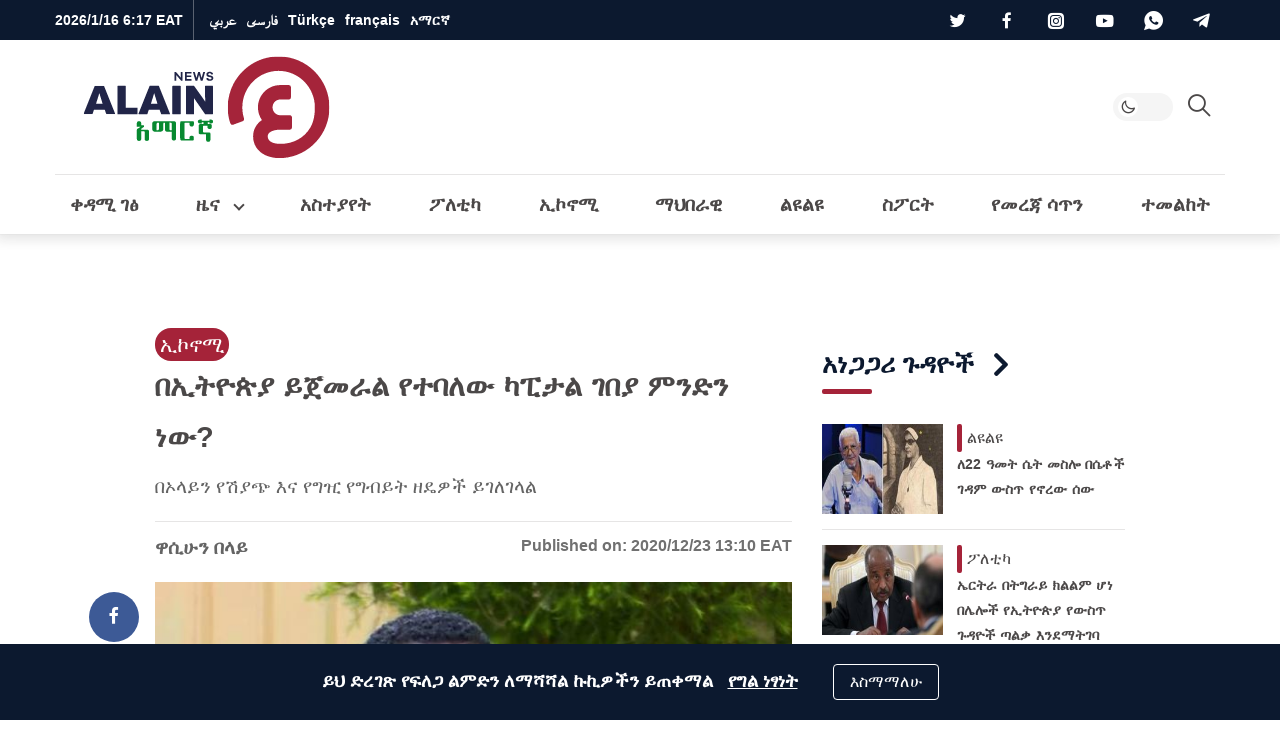

--- FILE ---
content_type: text/html; charset=utf-8
request_url: https://www.google.com/recaptcha/api2/aframe
body_size: 266
content:
<!DOCTYPE HTML><html><head><meta http-equiv="content-type" content="text/html; charset=UTF-8"></head><body><script nonce="d5B0suxfZph7uRIZObntGA">/** Anti-fraud and anti-abuse applications only. See google.com/recaptcha */ try{var clients={'sodar':'https://pagead2.googlesyndication.com/pagead/sodar?'};window.addEventListener("message",function(a){try{if(a.source===window.parent){var b=JSON.parse(a.data);var c=clients[b['id']];if(c){var d=document.createElement('img');d.src=c+b['params']+'&rc='+(localStorage.getItem("rc::a")?sessionStorage.getItem("rc::b"):"");window.document.body.appendChild(d);sessionStorage.setItem("rc::e",parseInt(sessionStorage.getItem("rc::e")||0)+1);localStorage.setItem("rc::h",'1768533424155');}}}catch(b){}});window.parent.postMessage("_grecaptcha_ready", "*");}catch(b){}</script></body></html>

--- FILE ---
content_type: application/javascript; charset=utf-8
request_url: https://fundingchoicesmessages.google.com/f/AGSKWxW5MchFpQU9r-AGvsHHieieCSSDiXGrvzRZd6cwtpIkTY2iOmMQkLHgHFSQgTHfawDXgfUeE4S4PCBayDXkT5U3G9MSrtfDUeq5gXjSs0n3TZBLWI9w05QJ6ZWUEz2vAnWkdi7Ofu2redd6a5jnHKDdqExwYHJ_KpqTstM78AJ9wW6O207o2jyZYLnJ/_-footerads-/header-ad.-adspot-/adspending01..zm/ads/
body_size: -1291
content:
window['86e53686-759f-477a-9326-706d58a4e2c8'] = true;

--- FILE ---
content_type: image/svg+xml
request_url: https://am.al-ain.com/images/logo/am-dark.svg
body_size: 7993
content:
<?xml version="1.0" encoding="UTF-8"?>
<svg width="373px" height="138px" viewBox="0 0 373 138" version="1.1" xmlns="http://www.w3.org/2000/svg" xmlns:xlink="http://www.w3.org/1999/xlink">
    <title>Amhary white Copy</title>
    <defs>
        <polygon id="path-1" points="0.122204349 0.124673431 137.798587 0.124673431 137.798587 137.780907 0.122204349 137.780907"></polygon>
        <polygon id="path-3" points="0 0.446032367 42.6477867 0.446032367 42.6477867 39.052953 0 39.052953"></polygon>
    </defs>
    <g id="Amhary-white-Copy" stroke="none" stroke-width="1" fill="none" fill-rule="evenodd">
        <g id="Group-3" transform="translate(235.449502, 0.344638)">
            <mask id="mask-2" fill="white">
                <use xlink:href="#path-1"></use>
            </mask>
            <g id="Clip-2"></g>
            <path d="M137.798861,68.9894302 C137.777523,31.0137201 106.905456,0.124581984 68.9605328,0.124581984 C31.0153052,0.124581984 0.1435421,31.0137201 0.122204349,68.9894302 C0.122204349,68.9766275 0.122204349,68.9644345 0.122204349,68.9516319 C0.122204349,75.6925323 1.09490097,82.2048139 2.90129402,88.3601455 C3.6176328,90.5811005 4.25898463,91.5983016 4.70433398,92.0494426 C5.5331532,92.6423273 6.63052326,92.8398539 7.66540418,92.4557744 L20.2580304,87.7797586 C21.824831,87.1975428 22.6542598,85.5142991 22.1583095,83.93622 C20.6497305,79.1364453 19.8864487,74.1342668 19.8864487,69.0272285 C19.8864487,41.7905037 41.9009113,19.6321637 68.9605328,19.6321637 C96.0198494,19.6321637 118.034617,41.7905037 118.034617,69.0269237 C118.034617,80.6282589 116.000824,89.4526383 111.634816,96.799226 C103.115261,111.136366 86.7781646,119.380054 68.9952828,118.318348 C63.4831321,117.988527 54.2359604,116.229382 54.2359604,108.1503 C54.2359604,101.374649 64.2829929,99.1698502 71.2159331,99.1698502 L84.1639853,99.1698502 C85.7493802,99.1698502 87.0348273,97.9011684 87.0348273,96.3361968 L87.0348273,82.4959218 C87.0348273,80.9309502 85.7493802,79.6622685 84.1639853,79.6622685 L71.2159331,79.6622685 C65.4553499,79.6622685 60.7683605,74.8880991 60.7683605,69.0196079 C60.7683605,63.1514215 65.4553499,58.3769473 71.2159331,58.3769473 L82.7684963,58.3769473 C84.3538912,58.3769473 85.6393383,57.1082656 85.6393383,55.5432939 L85.6393383,41.7030189 C85.6393383,40.1380473 84.3538912,38.8693656 82.7684963,38.8693656 L71.2159331,38.8693656 C54.557246,38.8693656 41.0041161,52.3947563 41.0041161,69.0196079 C41.0041161,75.3849638 42.9961476,81.2921678 46.3833632,86.1635764 C38.7020776,91.54008 34.4714112,99.3198241 34.4714112,108.1503 C34.4714112,119.535514 40.4953632,128.537302 50.6783476,133.535822 C50.8813611,133.632452 51.0843746,133.728167 51.2886073,133.820529 C51.681222,134.004034 52.0924309,134.168944 52.4969337,134.340865 C58.8299782,136.93767 65.4026152,137.625355 69.3251035,137.78112 C107.602286,137.78112 137.798861,106.847783 137.798861,68.9516319 C137.798861,68.9644345 137.798861,68.9766275 137.798861,68.9894302" id="Fill-1" fill="#A5243A" mask="url(#mask-2)"></path>
        </g>
        <g id="Group" transform="translate(39.000000, 21.191326)">
            <g id="Group-6" transform="translate(0.178076, 18.567225)">
                <mask id="mask-4" fill="white">
                    <use xlink:href="#path-3"></use>
                </mask>
                <g id="Clip-5"></g>
                <path d="M25.6937832,24.738495 C25.6937832,24.738495 21.6541232,11.6607586 21.2983676,10.424037 L21.1799475,10.424037 C20.9421165,11.572563 16.7845319,24.738495 16.7845319,24.738495 L25.6937832,24.738495 Z M0.0585659029,37.9544707 L14.9210263,0.944486668 C15.0419238,0.643233969 15.3342578,0.446032367 15.6587982,0.446032367 L26.9968993,0.446032367 C27.3219351,0.446032367 27.6142692,0.64372945 27.7351666,0.94547763 L42.597627,38.1021242 C42.7794687,38.5574716 42.4445233,39.052953 41.9535012,39.052953 L31.2912367,39.052953 C30.9979117,39.052953 30.7362975,38.8686339 30.6381922,38.5916598 L28.604241,32.8757863 L13.9929897,32.8757863 L12.0412884,38.5143647 C11.9298051,38.8364277 11.6260749,39.052953 11.2851837,39.052953 L0.800797058,39.052953 C0.234461804,39.052953 -0.15300466,38.4801765 0.0585659029,37.9544707 L0.0585659029,37.9544707 Z" id="Fill-4" fill="#FFFFFF" mask="url(#mask-4)"></path>
            </g>
            <path d="M45.8892587,57.2469314 L45.8892587,19.6438561 C45.8892587,19.2955326 46.1716831,19.0131082 46.5200066,19.0131082 L56.6620156,19.0131082 C57.010339,19.0131082 57.2932589,19.2955326 57.2932589,19.6438561 L57.2932589,48.4873155 C57.2932589,48.5779886 57.3665901,48.6513198 57.4567678,48.6513198 L72.5798514,48.6513198 C72.9286703,48.6513198 73.2110947,48.9337442 73.2110947,49.2825632 L73.2110947,56.9887856 C73.2110947,57.3376045 72.9286703,57.6200289 72.5798514,57.6200289 L46.2623562,57.6200289 C46.0562359,57.6200289 45.8892587,57.4530516 45.8892587,57.2469314" id="Fill-7" fill="#FFFFFF"></path>
            <path d="M120.858173,19.0131082 L130.815863,19.0131082 C131.215221,19.0131082 131.53877,19.3366576 131.53877,19.7360156 L131.53877,56.8971215 C131.53877,57.2964795 131.215221,57.6200289 130.815863,57.6200289 L120.858173,57.6200289 C120.458815,57.6200289 120.135265,57.2964795 120.135265,56.8971215 L120.135265,19.7360156 C120.135265,19.3366576 120.458815,19.0131082 120.858173,19.0131082" id="Fill-9" fill="#FFFFFF"></path>
            <path d="M149.62513,35.8516972 L149.538916,56.8992521 C149.53743,57.2981146 149.21388,57.6201775 148.816009,57.6201775 L139.458347,57.6201775 C139.021332,57.6201775 138.666568,57.2659083 138.666568,56.8283982 L138.666568,19.6930574 C138.666568,19.3174825 138.971289,19.0132569 139.346368,19.0132569 L148.973572,19.0132569 C149.326355,19.0132569 149.656841,19.1817205 149.862466,19.4690998 C151.891957,22.3072173 162.719217,37.4491292 163.077946,38.0412295 C163.473835,38.694274 164.503446,40.2173839 164.622361,40.415081 L164.390972,19.5478813 C164.387503,19.2530699 164.625334,19.0132569 164.91965,19.0132569 L174.54735,19.0132569 C174.839188,19.0132569 175.076028,19.2496015 175.076028,19.5419355 L175.076028,56.9478093 C175.076028,57.3189248 174.775271,57.6201775 174.40366,57.6201775 L165.089105,57.6201775 C164.833932,57.6201775 164.59511,57.4948207 164.449934,57.2852321 L149.62513,35.8516972 Z" id="Fill-11" fill="#FFFFFF"></path>
            <path d="M100.0922,43.3057195 C100.0922,43.3057195 96.0525401,30.2279831 95.6967844,28.9912615 L95.5783644,28.9912615 C95.3405333,30.1397875 91.1829488,43.3057195 91.1829488,43.3057195 L100.0922,43.3057195 Z M74.4569827,56.5216952 L89.3194432,19.5117112 C89.4403406,19.2104585 89.7326747,19.0132569 90.057215,19.0132569 L101.395316,19.0132569 C101.720352,19.0132569 102.012686,19.210954 102.133583,19.5127021 L116.996044,56.6693487 C117.177886,57.1246961 116.84294,57.6201775 116.351918,57.6201775 L105.689654,57.6201775 C105.396329,57.6201775 105.134714,57.4358584 105.036609,57.1588843 L103.002658,51.4430108 L88.3914065,51.4430108 L86.4392097,57.0815892 C86.3277264,57.4036522 86.0244918,57.6201775 85.6831051,57.6201775 L75.1992139,57.6201775 C74.6328786,57.6201775 74.2454122,57.047401 74.4569827,56.5216952 L74.4569827,56.5216952 Z" id="Fill-13" fill="#FFFFFF"></path>
            <polygon id="Fill-15" fill="#FFFFFF" points="133.927347 12.0545673 131.921143 12.0545673 125.392184 4.48807063 125.392184 12.0545673 123 12.0545673 123 0.265578037 125.005213 0.265578037 131.533676 8.0421588 131.533676 0.265578037 133.927347 0.265578037"></polygon>
            <polygon id="Fill-17" fill="#FFFFFF" points="146.053809 12.0545673 137.097487 12.0545673 137.097487 0.265578037 146.01863 0.265578037 146.01863 2.42934536 139.490166 2.42934536 139.490166 5.08562121 145.508284 5.08562121 145.508284 7.21619128 139.490166 7.21619128 139.490166 9.89079995 146.053809 9.89079995"></polygon>
            <polygon id="Fill-19" fill="#FFFFFF" points="161.048166 12.0545673 158.4786 12.0545673 156.191457 4.10109965 153.886478 12.0545673 151.334749 12.0545673 147.90354 0.265578037 150.401757 0.265578037 152.654216 8.3939506 155.030049 0.265578037 157.335029 0.265578037 159.710862 8.3939506 161.96332 0.265578037 164.479375 0.265578037"></polygon>
            <path d="M173.720202,0.916145131 C174.564503,1.52608275 175.099127,2.35205026 175.321103,3.39702056 L172.928423,3.8890336 C172.846669,3.33805827 172.588523,2.89608885 172.154481,2.56015246 C171.72044,2.22669347 171.204148,2.05922075 170.605111,2.05922075 C170.030848,2.05922075 169.567573,2.20092843 169.215285,2.48137091 C168.863494,2.76329983 168.687102,3.10964134 168.687102,3.52039543 C168.687102,4.16600771 169.08101,4.56387929 169.865853,4.71698304 L172.40024,5.2273289 C173.373861,5.43741302 174.133929,5.82834785 174.679454,6.39765599 C175.224484,6.96547769 175.496999,7.70275403 175.496999,8.60601665 C175.496999,9.74314649 175.069398,10.6464091 174.213206,11.315309 C173.356024,11.9847044 172.224344,12.3181634 170.816186,12.3181634 C169.515052,12.3181634 168.402696,12.0159197 167.482092,11.4134143 C166.560992,10.8084315 166.030331,9.94233001 165.889119,8.81610076 L168.406164,8.30724135 C168.711381,9.58508792 169.590365,10.2242589 171.045594,10.2242589 C171.713998,10.2242589 172.229794,10.0840377 172.593973,9.80260426 C172.958152,9.52017985 173.139498,9.16293775 173.139498,8.729887 C173.139498,8.37759971 173.036438,8.10112109 172.831804,7.90193756 C172.62618,7.70275403 172.271415,7.55014576 171.76751,7.44460822 L169.267807,6.96944154 C167.203631,6.53440886 166.171543,5.40817961 166.171543,3.59075379 C166.171543,2.52348683 166.575856,1.65738532 167.384977,0.995422157 C168.195089,0.331972546 169.285644,-7.50510765e-13 170.658623,-7.50510765e-13 C171.854715,-7.50510765e-13 172.874911,0.306207513 173.720202,0.916145131" id="Fill-21" fill="#FFFFFF"></path>
            <path d="M86.8703161,78.7912064 C86.5541989,78.6167969 86.1741647,78.5072955 85.7430959,78.469639 C85.3293689,78.4334688 84.8883904,78.4176134 84.432052,78.4176134 L77.3892793,78.4176134 L77.3892793,77.1328301 L81.3169604,74.3883586 L81.3169604,73.5059062 C81.3169604,73.0812786 81.2173686,72.7948903 81.0092665,72.6293996 C80.8209835,72.4822416 80.5370727,72.4103968 80.142174,72.4103968 L78.0329096,72.4103968 C77.5631932,72.4103968 77.4819343,72.3187327 77.4804478,72.3167508 C77.4393229,72.2676981 77.3892793,72.1557193 77.3892793,71.9074831 L77.3892793,69.6168726 C77.3892793,68.7165828 77.0929814,68.0080444 76.5073223,67.5140495 C75.9355368,67.0294686 75.236908,66.7837099 74.4332372,66.7837099 C73.6290708,66.7837099 72.930442,67.0294686 72.358161,67.5140495 C71.7729975,68.0080444 71.4766996,68.7165828 71.4766996,69.6168726 L71.4766996,74.49786 L76.4339911,74.49786 L73.1484539,76.6636092 C72.6613956,76.8583334 72.2635241,77.1016148 71.9662352,77.3875076 C71.6411994,77.6981744 71.4766996,78.1203246 71.4766996,78.6460303 L71.4766996,90.7655057 C71.4766996,91.8332681 71.7650698,92.5844179 72.3338824,93.0001268 C72.8813894,93.3979984 73.5874504,93.5991639 74.4332372,93.5991639 C75.303798,93.5991639 76.0158048,93.3979984 76.5519157,92.9981449 C77.1073503,92.582436 77.3892793,91.8312862 77.3892793,90.7655057 L77.3892793,80.574444 L80.9057108,80.574444 C81.2129093,80.574444 81.4953337,80.627956 81.7445609,80.7310161 C81.9739688,80.826644 82.0220305,81.1977596 82.0220305,81.4930665 L82.0220305,90.7655057 C82.0220305,91.8332681 82.3099052,92.5844179 82.8787178,93.0001268 C83.4262248,93.3979984 84.1327813,93.5991639 84.9775771,93.5991639 C85.8481379,93.5991639 86.5606402,93.3979984 87.0972466,92.9981449 C87.6526812,92.582436 87.9341147,91.8312862 87.9341147,90.7655057 L87.9341147,81.2160924 C87.9341147,80.5501654 87.8424506,80.040315 87.6556541,79.6558215 C87.4658847,79.269346 87.2022886,78.9789939 86.8703161,78.7912064" id="Fill-23" fill="#FFFFFF"></path>
            <path d="M101.40234,68.8752855 L101.40234,76.4938077 C101.40234,77.1399155 101.344369,77.6537297 101.230408,78.0223679 C101.123879,78.3706913 100.950956,78.6258642 100.69727,78.806715 C100.442592,78.992025 100.098233,79.1104451 99.6760827,79.1644525 C99.2792021,79.2154871 98.7906574,79.2427386 98.2243222,79.2491799 L98.2243222,71.1099067 C98.2243222,70.5782552 98.2644562,70.1536276 98.3442287,69.849402 C98.415578,69.5768872 98.5518354,69.3757218 98.7609286,69.2330231 C98.9809223,69.0828923 99.3183451,68.9847869 99.7632874,68.9421755 C100.189897,68.8995641 100.727494,68.8772675 101.40234,68.8752855 M118.674326,71.1099067 L118.674326,79.2511618 L117.558007,79.2511618 C116.675554,79.2511618 116.111201,79.0633743 115.878325,78.6972136 C115.625134,78.2973601 115.496309,77.6135957 115.496309,76.6657398 L115.496309,68.8054227 C116.193947,68.8079001 116.743435,68.8301967 117.172522,68.8728081 C117.616474,68.9154195 117.953401,69.0135249 118.17389,69.1631602 C118.380506,69.303877 118.510322,69.5075198 118.570275,69.7869713 C118.639643,70.1020975 118.674326,70.5490218 118.674326,71.1099067 M123.167352,67.3531666 C122.77394,67.1183085 122.342871,66.9775917 121.886037,66.9399351 L121.884551,66.9399351 C121.441095,66.903765 121.060069,66.8884051 120.721656,66.8884051 L96.577342,66.8884051 C96.0377627,66.8884051 95.5145343,66.9176385 95.0230168,66.9756098 C94.5077161,67.0380405 94.0429545,67.1941171 93.6386417,67.4423533 C93.2264012,67.6975262 92.8964106,68.0815243 92.6620479,68.582456 C92.4261987,69.0828923 92.312238,69.7399006 92.312238,70.5891557 L92.312238,77.5353097 C92.312238,78.6437016 92.7190282,79.5489461 93.5212126,80.2257737 C94.31101,80.8966556 95.3406204,81.2360603 96.577342,81.2360603 L101.631252,81.2360603 C103.584936,81.2360603 104.980211,80.9630501 105.896852,80.4026606 C106.837771,79.8298841 107.31492,78.8646863 107.31492,77.5353097 L107.31492,71.2486415 C107.31492,70.263129 107.382801,69.5967065 107.517076,69.2686978 C107.555724,69.1725744 107.676621,68.8728081 108.467905,68.8728081 C109.253243,68.8728081 109.362744,69.1681151 109.398914,69.263743 C109.483642,69.4916644 109.584225,70.0193521 109.584225,71.2486415 L109.584225,77.5353097 C109.584225,78.2433526 109.641205,78.8379303 109.753679,79.3076467 C109.874577,79.8075874 110.115876,80.205459 110.469154,80.4918472 C110.811036,80.7688214 111.305031,80.9655275 111.937266,81.0775063 C112.549681,81.1825483 113.339974,81.2360603 114.284857,81.2360603 L118.674326,81.2360603 L118.674326,90.2800825 C118.674326,91.1565892 118.977066,91.8581908 119.572634,92.3630864 C120.156311,92.8615407 120.848994,93.1117588 121.63136,93.1117588 C122.438003,93.1117588 123.136137,92.8590633 123.707427,92.360609 C124.290608,91.8562089 124.586906,91.1541118 124.586906,90.2800825 L124.586906,70.5891557 C124.586906,69.6997666 124.449162,68.9912282 124.177639,68.4838552 C123.906115,67.9769777 123.566214,67.5969435 123.167352,67.3531666" id="Fill-25" fill="#FFFFFF"></path>
            <path d="M147.98993,67.1207363 C147.745162,66.9933976 147.410217,66.9081748 146.995499,66.8705182 C146.594159,66.8348435 146.085795,66.8189881 145.484776,66.8189881 L132.976348,66.8189881 C132.323799,66.8189881 131.819894,66.8596176 131.433914,66.9443449 C131.012755,67.0404683 130.691188,67.248075 130.476644,67.5612193 C130.274488,67.8604901 130.144672,68.276199 130.093142,68.7944725 C130.044089,69.2859901 130.019315,69.9410165 130.019315,70.7972084 L130.019315,89.4109586 C130.019315,90.2577363 130.101069,90.9013667 130.268542,91.3800017 C130.435024,91.8561594 130.647585,92.2337162 130.900281,92.5017716 C131.161399,92.7787458 131.465625,92.9531552 131.804039,93.0200452 C132.107769,93.0824759 132.404067,93.1117093 132.684509,93.1117093 L146.06548,93.1117093 C146.357319,93.1117093 146.654608,93.0938719 146.949419,93.0606747 C147.259095,93.0200452 147.536069,92.9353179 147.773405,92.8079792 C148.026596,92.6737037 148.234698,92.4750156 148.388793,92.2198427 C148.544374,91.9656608 148.622164,91.6163464 148.622164,91.1828001 L148.622164,88.7514728 C148.622164,88.4031494 148.523068,88.0835639 148.326362,87.8041124 C148.140557,87.5380389 147.891329,87.3081355 147.586608,87.1153932 C147.287833,86.9300832 146.960815,86.7918439 146.611996,86.706621 C145.89553,86.5282477 145.265278,86.5371664 144.620657,86.7269358 C144.285711,86.8230592 143.978513,86.961794 143.70798,87.133726 C143.427537,87.3125948 143.196148,87.5405163 143.019756,87.8110491 C142.838905,88.0900052 142.745755,88.4051313 142.745755,88.7514728 L142.745755,90.919204 L137.520903,90.919204 C136.985783,90.919204 136.573047,90.8305128 136.296073,90.6580853 C136.057747,90.5084499 135.931895,90.0768856 135.931895,89.4109586 L135.931895,70.5197388 C135.931895,70.1377226 135.948741,69.8339925 135.983425,69.6169717 C136.012163,69.4405803 136.07162,69.3107642 136.160807,69.2349555 C136.26139,69.1477508 136.406566,69.0897794 136.59138,69.060546 C136.813356,69.0293307 137.102717,69.0109979 137.448068,69.0109979 L142.745755,69.0109979 L142.745755,71.3868313 C142.745755,72.2633379 143.042053,72.9649396 143.625234,73.4698351 C144.199497,73.9682894 144.898126,74.2209849 145.702292,74.2209849 C146.481685,74.2209849 147.173377,73.9702714 147.75854,73.4718171 C148.3551,72.9669215 148.658335,72.2653198 148.658335,71.3868313 L148.658335,68.7830765 C148.658335,68.3609263 148.619192,68.0324221 148.538428,67.7752673 C148.447755,67.4868971 148.263436,67.2659124 147.98993,67.1207363" id="Fill-27" fill="#FFFFFF"></path>
            <path d="M173.57882,65.2994953 C172.854922,64.7787443 171.656848,64.5260488 169.919194,64.5260488 L169.690282,64.5260488 L169.690282,66.2622157 L159.239092,66.2622157 L159.239092,64.5215895 L159.006216,64.5260488 C157.149152,64.5503274 155.883197,64.8079777 155.137002,65.3103959 C154.370492,65.8286694 153.981539,66.519866 153.981539,67.359707 C153.981539,68.2000435 154.375942,68.893222 155.154839,69.4248735 C155.91689,69.9411652 157.178385,70.1913833 159.009685,70.1913833 L159.239092,70.1913833 L159.239092,68.4547209 L161.508397,68.4547209 L161.508397,70.7433496 L157.991966,70.7433496 C157.331489,70.7433496 156.826098,70.8037983 156.44755,70.9286596 C156.044228,71.0609531 155.741489,71.2863972 155.544783,71.5950821 C155.356005,71.8898935 155.240557,72.2877651 155.200423,72.7773008 C155.163758,73.2420623 155.144434,73.8029473 155.144434,74.4441002 L155.144434,81.7722703 C155.144434,82.7756202 155.277719,83.4554207 155.550233,83.8488329 C155.836126,84.2576051 156.376201,84.4657073 157.156089,84.4657073 L165.108565,84.4657073 L165.108565,92.016844 C165.108565,92.8928551 165.4118,93.5880155 166.00935,94.0839924 C166.595009,94.5690687 167.299089,94.8123501 168.101273,94.8123501 C168.88017,94.8123501 169.564925,94.5735281 170.137206,94.1018298 C170.723856,93.6167535 171.021145,92.9399259 171.021145,92.0862114 L171.021145,84.7223666 C171.021145,84.2080569 170.99538,83.7814474 170.945336,83.4554207 C170.889347,83.1001605 170.772909,82.8226909 170.597508,82.6240029 C170.416658,82.4248193 170.158512,82.2954987 169.82753,82.2390138 C169.52925,82.1904566 169.143766,82.16816 168.682473,82.16816 L162.647014,82.16816 C161.862666,82.16816 161.509388,82.0452806 161.353312,81.9446978 C161.156605,81.8168636 161.057014,81.5359257 161.057014,81.1108026 L161.057014,74.0264094 C161.057014,73.8297033 161.067914,73.6552938 161.091697,73.5056584 C161.108544,73.384761 161.15066,73.2866556 161.222505,73.2014328 C161.289394,73.1211649 161.398896,73.0587342 161.548531,73.0136454 C161.720463,72.9626108 161.967709,72.9358548 162.282835,72.9358548 L166.962657,72.9358548 L166.962657,74.6878771 C166.962657,75.610959 167.259946,76.3239567 167.846596,76.809033 C168.41739,77.2807313 169.114532,77.5195534 169.919194,77.5195534 C170.698091,77.5195534 171.382846,77.2737946 171.957605,76.7882228 C172.542768,76.2947233 172.839066,75.597581 172.839066,74.7215698 L172.839066,72.7416261 C172.839066,72.2922245 172.785554,71.9458829 172.676053,71.6798094 C172.554164,71.3939167 172.322775,71.1768958 171.98882,71.0386565 C171.689549,70.9132997 171.303569,70.8330317 170.808583,70.7948796 C170.333912,70.759205 169.728434,70.7433496 169.00949,70.7433496 L167.420481,70.7433496 L167.420481,68.4547209 L169.690282,68.4547209 L169.690282,70.1913833 L169.919194,70.1913833 C171.655857,70.1913833 172.853435,69.9411652 173.57882,69.4204142 C174.318574,68.8907446 174.693158,68.1960796 174.693158,67.359707 C174.693158,66.519866 174.317583,65.8266875 173.57882,65.2994953" id="Fill-29" fill="#FFFFFF"></path>
        </g>
    </g>
</svg>